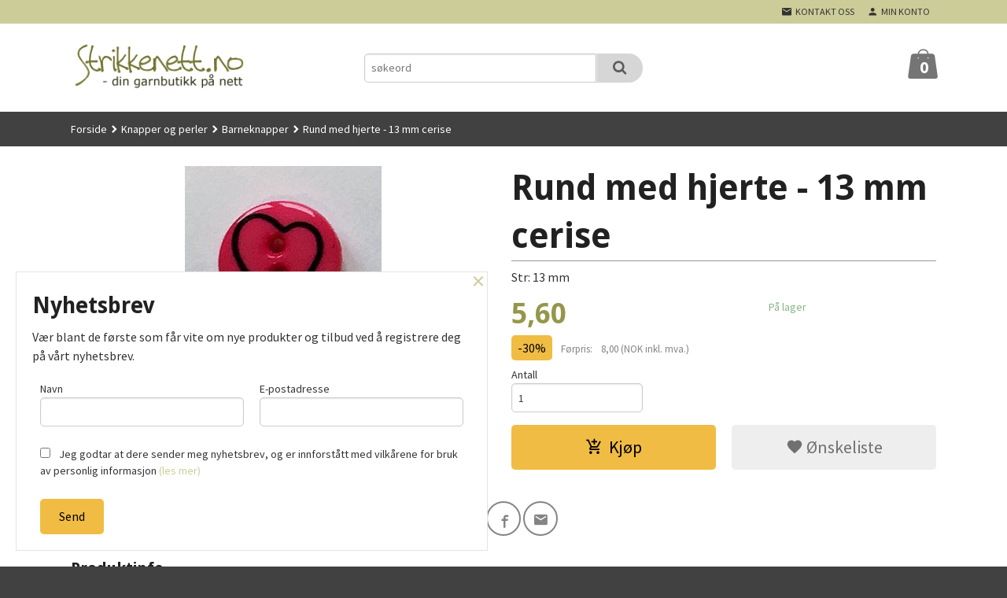

--- FILE ---
content_type: text/html
request_url: https://www.strikkenett.no/produkt/knapper-og-perler/barneknapper/rund-med-hjerte-13-mm-cerise
body_size: 15213
content:
<!DOCTYPE html>

<!--[if IE 7]>    <html class="lt-ie10 lt-ie9 lt-ie8 ie7 no-js" lang="no"> <![endif]-->
<!--[if IE 8]>    <html class="lt-ie10 lt-ie9 ie8 no-js" lang="no"> <![endif]-->
<!--[if IE 9]>    <html class="lt-ie10 ie9 no-js" lang="no"> <![endif]-->
<!--[if (gt IE 9)|!(IE)]><!--> <html class="no-js" lang="no"> <!--<![endif]-->

<head prefix="og: http://ogp.me/ns# fb: http://ogp.me/ns/fb# product: http://ogp.me/ns/product#">
    <meta http-equiv="Content-Type" content="text/html; charset=UTF-8">
    <meta http-equiv="X-UA-Compatible" content="IE=edge">
    
                    <title>Rund med hjerte - 13 mm cerise | Strikkenett.no - din garnbutikk på nett</title>
        

    <meta name="description" content="Str: 13 mm">

    <meta name="keywords" content="">

<meta name="csrf-token" content="9U4OpR4HOq2zLHJVUnPfnI2DwoUUHOKWXdGb070G">    <link rel="shortcut icon" href="/favicon.ico">
    <meta property="og:title" content="Rund med hjerte - 13 mm cerise">
<meta property="og:type" content="product">

<meta property="og:image" content="https://www.strikkenett.no/assets/img/630/630/bilder_nettbutikk/a39cfe86dd8dc1604460643237d97452-image.jpeg">

    <meta property="og:image:width" content="250">
    <meta property="og:image:height" content="233">

<meta property="og:description" content="Str: 13 mm">

    <meta property="product:original_price:amount" content="8.00"> 
    <meta property="product:original_price:currency" content="NOK"> 

<meta property="product:price:amount" content="5.60"> 
<meta property="product:price:currency" content="NOK">

    <meta property="product:category" content="Barneknapper">
    <meta property="product-category-link" content="https://www.strikkenett.no/butikk/knapper-og-perler/barneknapper">

<meta property="product:availability" content="instock">



<meta property="og:url" content="https://www.strikkenett.no/produkt/knapper-og-perler/barneknapper/rund-med-hjerte-13-mm-cerise">
<meta property="og:site_name" content="Strikkenett.no - din garnbutikk på nett">
<meta property="og:locale" content="nb_NO"><!-- Pioneer scripts & style -->
<meta name="viewport" content="width=device-width, initial-scale=1.0, minimum-scale=1">
<!-- Android Lollipop theme support: http://updates.html5rocks.com/2014/11/Support-for-theme-color-in-Chrome-39-for-Android -->
<meta name="theme-color" content="#CCCC99">

<link href="/assets/themes/meridian/css/meridian.compiled.css?ver=1594036892" rel="preload" as="style">
<link href="/assets/themes/meridian/css/meridian.compiled.css?ver=1594036892" rel="stylesheet" type="text/css">


<script type="text/javascript" src="/assets/js/modernizr.min-dev.js"></script>
<script>
    window.FEATURES = (function() {
        var list = {"24ai":1,"24chat":1,"24nb":1,"8":1,"api":1,"blog":1,"boxpacker":1,"criteo":1,"discount":1,"dropshipping":1,"email_redesign":1,"facebook_dpa":1,"facebook_product_catalog":1,"fiken":1,"frontendfaq":1,"giftcard":1,"google_analytics_4":1,"google_shopping":1,"klarna_b2b":1,"localization":1,"logistra":1,"logistra_printers":1,"mega_menu":1,"modal_cart":1,"modal_cart_free_shipping_reminder":1,"modal_cart_products":1,"newsletter":1,"om2_multihandling":1,"pickuppoints":1,"pickuppoints_custom":1,"popup_module":1,"printnode":1,"product_image_slider":1,"product_management_2":1,"product_management_2_customize_layout":1,"slider":1,"snapchat":1,"stock_reminders":1,"text":1,"thumb_attribute_connection":1,"tripletex":1,"two":1,"two_search_api":1,"update_price_on_attribute_change":1,"users":1,"vipps_express":1,"webshop":1};

        return {
            get: function(name) { return name in list; }
        };
    })();

    if (window.FEATURES.get('facebook_dpa')) {
                facebook_dpa_id = "1711661610235450";
            }

</script>

   

<script async src="https://client.24nettbutikk.chat/embed.js" data-chat-id=""></script><script>function chat(){(window.lvchtarr=window.lvchtarr||[]).push(arguments)}</script><script>chat('placement', 'bottom-right');</script><!-- Global site tag (gtag.js) - Google Analytics -->
<script type="text/plain" data-category="analytics" async src="https://www.googletagmanager.com/gtag/js?id=G-82S7M9N0KV"></script>
<script type="text/plain" data-category="analytics">
  window.dataLayer = window.dataLayer || [];
  function gtag(){dataLayer.push(arguments);}
  gtag('js', new Date());

      gtag('config', 'G-16R6PMDFDV');
    gtag('config', 'G-82S7M9N0KV', {
      theme: 'meridian',
      activeCheckout: 'checkout'
  });
</script>

<script>
    class Item {
        product = {};

        constructor(product) {
            this.product = product;
        }

        #setItemVariant() {
            this.product.item_variant = Array.from(document.querySelectorAll('div.product__attribute'))
                ?.reduce((previousValue, currentValue, currentIndex, array) => {
                    let selectOptions = Array.from(currentValue.children[1].children[0].children);

                    if (!selectOptions.some(option => option.tagName === 'OPTGROUP')) {
                        let attribute = currentValue.children[0].children[0].innerHTML;
                        let value = selectOptions.find(attributeValue => attributeValue.selected).innerHTML;

                        return previousValue += `${attribute}: ${value}${array.length && currentIndex !== array.length - 1 ? ', ' : ''}`;
                    }
                }, '');
        }

        #attachEventListeners() {
            document.querySelectorAll('select.js-attribute').forEach(selector => selector.addEventListener('change', () => this.#setItemVariant()));

            const buyProductButton = document.querySelector('button.js-product__buy-button');

            if (buyProductButton) {
                buyProductButton.addEventListener('click', () => {
                    gtag('event', 'add_to_cart', {
                        currency: 'NOK',
                        value: this.product.value,
                        items: [{ ...this.product, quantity: parseInt(document.getElementById('buy_count').value) }]
                    });
                });
            }

            const buyBundleButton = document.querySelector('button.js-bundle__buy-button');

            if (buyBundleButton) {
                buyBundleButton.addEventListener('click', () => {
                    gtag('event', 'add_to_cart', {
                        currency: 'NOK',
                        value: this.product.value,
                        items: [this.product]
                    });
                });
            }

            const wishListButton = document.querySelector('.product__wishlist-button:not(.disabled)');

            if (wishListButton) {
                wishListButton.addEventListener('click', () => {
                    gtag('event', 'add_to_wishlist', {
                        currency: 'NOK',
                        value: this.product.value,
                        items: [{ ...this.product, quantity: parseInt(document.getElementById('buy_count').value) }],
                    });
                });
            }
        }

        async initialize() {
            await this.#setItemVariant();
            this.#attachEventListeners();

            gtag('event', 'view_item', {
                currency: 'NOK',
                value: this.product.value,
                items: [this.product]
            });
        }
    }
</script>
<!-- Google Analytics -->
<script type="text/plain" data-category="analytics">

    (function (i, s, o, g, r, a, m) {
        i['GoogleAnalyticsObject'] = r;
        i[r] = i[r] || function () {
            (i[r].q = i[r].q || []).push(arguments)
        }, i[r].l = 1 * new Date();
        a = s.createElement(o),
            m = s.getElementsByTagName(o)[0];
        a.async = 1;
        a.src = g;
        m.parentNode.insertBefore(a, m)
    })(window, document, 'script', '//www.google-analytics.com/analytics.js', 'ga');

        ga('create', 'UA-22210774-1', 'auto');
        
    ga('create', 'UA-24343184-8', 'auto', '24nb');

        ga('24nb.send', 'pageview');

    
        ga('send', 'pageview');

    
    
</script>
<div id="sincos-sc"></div>

<script>
    window.SERVER_DATA={"checkoutUrl":"checkout","cartFullHeight":1,"languageId":"1","currency":"NOK","usesFreeShippingReminder":false,"freeShippingCutoff":"799","useProductUpSell":true,"googleAnalytics4Enabled":true};
</script>
<script src="/js/slider-cart.js?v=b2cf874253b7a8c1bbe7f2dbd336acbb" type="text/javascript"></script>
<!-- Global site tag (gtag.js) - Google Analytics -->
<script async src="https://www.googletagmanager.com/gtag/js?id=UA-22210774-1"></script>
<script>
window.dataLayer = window.dataLayer || [];
function gtag(){dataLayer.push(arguments);}
gtag('js', new Date());
gtag('config', 'UA-22210774-1');
</script>


<!-- Google tag (gtag.js) -->
<script async src="https://www.googletagmanager.com/gtag/js?id=AW-981850917">
</script>
<script>
  window.dataLayer = window.dataLayer || [];
  function gtag(){dataLayer.push(arguments);}
  gtag('js', new Date());

  gtag('config', 'AW-981850917');
</script>


<!-- Global site tag (gtag.js) - Google Ads: 981850917 --> <script async src="https://www.googletagmanager.com/gtag/js?id=AW-981850917"></script> <script> window.dataLayer = window.dataLayer || []; function gtag(){dataLayer.push(arguments);} gtag('js', new Date()); gtag('config', 'AW-981850917'); </script>
<link rel="stylesheet" href="/css/cookie_consent.css">
<script defer src="/js/cookie_consent.js"></script>
<script>
    window.dataLayer = window.dataLayer || [];
    function gtag(){dataLayer.push(arguments);}

    // Set default consent to 'denied' as a placeholder
    // Determine actual values based on your own requirements
    gtag('consent', 'default', {
        'ad_storage': 'denied',
        'ad_user_data': 'denied',
        'ad_personalization': 'denied',
        'analytics_storage': 'denied',
        'url_passthrough': 'denied'
    });

</script>

<script>

    window.addEventListener('load', function(){

        CookieConsent.run({
            cookie: {
                name: 'cookie_consent_cookie',
                domain: window.location.hostname,
                path: '/',
                expiresAfterDays: 30,
                sameSite: 'Lax'
            },
            disablePageInteraction: true,
            guiOptions: {
                consentModal: {
                    layout: 'box inline',
                    position: 'middle center',
                    equalWeightButtons: false,
                }
            },
            categories: {
                necessary: {
                    enabled: true,
                    readonly: true,
                },
                analytics: {},
                targeting: {}
            },
            language: {
                default: 'no',
                translations: {
                    no: {
                        consentModal: {
                            title: 'Vi bruker cookies!',
                            description: '<p>Vi benytter første- og tredjeparts cookies (informasjonskapsler).</p><br><br><p>Cookies bruker til: </p><br><ul style="padding-left:3px;"><li>Nødvendige funksjoner på nettsiden</li><li>Analyse og statistikk</li><li>Markedsføring som kan brukes for personlig tilpasning av annonser</li></ul><br><p>Velg “Godta alle” om du aksepterer vår bruk av cookie. Hvis du ønsker å endre på cookie-innstillingene, velg “La meg velge selv”.</p><br><p>Les mer om vår Cookie policy <a href="/side/cookies">her.</a></p>',
                            acceptAllBtn: 'Godta alle',
                            acceptNecessaryBtn: 'Godta kun nødvendige',
                            showPreferencesBtn: 'La meg velge selv',
                        },
                        preferencesModal: {
                            title: 'Innstillinger',
                            acceptAllBtn: 'Godta alle',
                            acceptNecessaryBtn: 'Godta kun nødvendige',
                            savePreferencesBtn: 'Lagre og godta innstillinger',
                            closeIconLabel: 'Lukk',
                            sections: [
                                {
                                    title: 'Bruk av cookies 📢',
                                    description: 'Vi bruker cookies for å sikre deg en optimal opplevelse i nettbutikken vår. Noen cookies er påkrevd for at nettbutikken skal fungere. Les mer om vår <a href="/side/sikkerhet_og_personvern" class="cc-link">personvernerklæring</a>.'
                                },
                                {
                                    title: 'Helt nødvendige cookies',
                                    description: 'Cookies som er helt nødvendig for at nettbutikken skal fungere. Man får ikke handlet i nettbutikken uten disse.',
                                },
                                {
                                    title: 'Cookies rundt analyse og oppsamling av statistikk',
                                    description: 'Cookie som lagrer anonym statistikk av besøkende i nettbutikken. Disse brukes av nettbutikkeier for å lære seg mer om hvem publikummet sitt er.',
                                    linkedCategory: 'analytics'
                                },
                                {
                                    title: 'Cookies rundt markedsføring og retargeting',
                                    description: 'Cookies som samler informasjon om din bruk av nettsiden slik at markedsføring kan tilpasses deg.',
                                    linkedCategory: 'targeting'
                                },
                                {
                                    title: 'Mer informasjon',
                                    description: 'Ved spørsmål om vår policy rundt cookies og dine valg, ta gjerne kontakt med oss på <a href="mailto:garn@strikkenett.no">garn@strikkenett.no</a>.'
                                }
                            ]
                        }
                    }
                }
            }
        });
    });
</script>

<script type="text/plain" data-category="targeting">
    window.dataLayer = window.dataLayer || [];
    function gtag(){ dataLayer.push(arguments); }
    gtag('consent', 'update', {
        'ad_storage': 'granted',
        'ad_user_data': 'granted',
        'ad_personalization': 'granted'
    });
</script>

<script type="text/plain" data-category="analytics">
    window.dataLayer = window.dataLayer || [];
    function gtag(){ dataLayer.push(arguments); }
    gtag('consent', 'update', {
        'analytics_storage': 'granted',
        'url_passthrough': 'granted'
    });
</script>

            <meta name="google-site-verification" content="UKXA1zLSj0OBfl6zr9eo5duQaJxGTnOt2H2Cm7VlWlk" /></head>

<body class="">

    <a href="#main-content" class="sr-only">Gå til innholdet</a>

<div id="outer-wrap">
    <div id="inner-wrap" class="content-wrapper">
        
                                <header id="top" role="banner" class="header-row">
    <nav id="utils-nav" class="top-bg hide-for-print">
    <div class="row">
        <div class="small-7 medium-5 large-4 columns">

            
        </div>

        <div class="small-5 medium-7 large-8 columns">
            <nav class="user-nav">
    <ul class="right inline-list piped-nav" id="user-nav">

        <li class="hide-for-large-up ">
                            <a href="/search" class="neutral-link js-toggle-visibility search-toggler" data-toggle="#hidden-search-wrapper">
                    <i class="icon icon-search"></i><span class="hide-for-small">Søk</span>
                </a>
                    </li>

        <li>
            <a href="/side/kontakt_oss" class="neutral-link">
                <i class="icon icon-mail"></i><span class="hide-for-small">Kontakt oss</span>
            </a>
        </li>

        <li>
            <a href="/konto" class="neutral-link">
                <i class="icon icon-person"></i><span class="hide-for-small">Min konto</span>
            </a>
        </li>

    </ul>
</nav>        </div>
    </div>
    <div class="row hide" id="hidden-search-wrapper">
        <div class="columns small-12 medium-6 right">
            <form action="https://www.strikkenett.no/search" accept-charset="UTF-8" method="get" class="js-product-search-form" autocomplete="off">    <div class="row collapse postfix-radius">
        <div class="small-10 columns product-search">
            
<input type="text" name="q" value="" id="search-box__input" tabindex="0" maxlength="80" class="inputfelt_sokproduktmarg" placeholder="søkeord"  />
    <input type="submit" class="search-box__submit button small primary-color-bg hidden"  value="Søk"/>


    <div class="js-product-search-results product-search-results is-hidden">
        <p class="js-product-search__no-hits product-search__no-hits is-hidden">Ingen treff</p>
        <div class="js-product-search__container product-search__container is-hidden"></div>
        <p class="js-product-search__extra-hits product-search__extra-hits is-hidden">
            <a href="#" class="themed-nav">&hellip;vis flere treff (<span class="js-product-search__num-extra-hits"></span>)</a>
        </p>
    </div>
        </div>
        <div class="small-2 columns">
            <button type="submit" tabindex="0" class="button postfix js-product-search-submit primary-color-bg"><span class="icon-search icon-large"></span></button>
        </div>
    </div>
</form>        </div>
    </div>
</nav>    <div id="logo-row" class="header-bg">
    <div class="row">
        <div class="small-6 medium-4 columns">
            <div id="logo" class="logo-wrapper">
    <a href="https://www.strikkenett.no/" class="neutral-link">

        
            <span class="vertical-pos-helper"></span><img src="/bilder_diverse/1330421002.png" alt="Din DROPS forhandler på nett" class="logo-img">

        
    </a>
</div>
        </div>
        <div class="small-6 medium-8 columns hide-for-print">
            <div class="row header-functions">
                
                <div id="extra-nav-large" class="large-6 columns show-for-large-up">

                        <ul class="inline-list piped-nav no-separator left" id="contact-nav">
                    <li>&nbsp;</li>
            </ul>                    
                    <form action="https://www.strikkenett.no/search" accept-charset="UTF-8" method="get" class="js-product-search-form" autocomplete="off">    <div class="row collapse postfix-radius">
        <div class="small-10 columns product-search">
            
<input type="text" name="q" value="" id="search-box__input" tabindex="0" maxlength="80" class="inputfelt_sokproduktmarg" placeholder="søkeord"  />
    <input type="submit" class="search-box__submit button small primary-color-bg hidden"  value="Søk"/>


    <div class="js-product-search-results product-search-results is-hidden">
        <p class="js-product-search__no-hits product-search__no-hits is-hidden">Ingen treff</p>
        <div class="js-product-search__container product-search__container is-hidden"></div>
        <p class="js-product-search__extra-hits product-search__extra-hits is-hidden">
            <a href="#" class="themed-nav">&hellip;vis flere treff (<span class="js-product-search__num-extra-hits"></span>)</a>
        </p>
    </div>
        </div>
        <div class="small-2 columns">
            <button type="submit" tabindex="0" class="button postfix js-product-search-submit primary-color-bg"><span class="icon-search icon-large"></span></button>
        </div>
    </div>
</form>                </div>

                <div class="small-12 large-6 columns">
                    <div class="menu-button hide-for-large-up right">
                    	<a id="nav-open-btn" href="#nav"><i class="icon-menu icon-large"></i></a>
                    </div>
                    <div class="cart-and-checkout right ">
    <a href="https://www.strikkenett.no/kasse" class="neutral-link cart-button cart-button--empty">
        <span class="cart-button__sum">0,00</span>
        <span class="cart-button__currency">NOK</span>
        <i class="icon-shopping-bag cart-button__icon icon-xxlarge"></i><span class="cart-button__text">Handlevogn</span>
        <span class="cart-button__quantity">0</span>
    </a>

    <a href="https://www.strikkenett.no/kasse" class="button show-for-medium-up checkout-button call-to-action-color-bg">Kasse <i class="icon-chevron-right cart-icon icon-large"></i></a>
</div>                </div>

            </div>
        </div>
    </div>
</div></header>

<nav id="nav" class="navigation-bg main-nav nav-offcanvas js-arrow-key-nav hide-for-print" role="navigation">
    <div class="block row">
        <div class="columns"> 
            <h2 class="block-title nav-offcanvas__title">Produkter</h2>
            
            <ul id="main-menu" class="sm main-nav__list level-0" data-mer="Mer">
<li class="main-nav__item level-0"><a class="main-nav__frontpage-link" href="http://strikkenett.no">Forside</a></li><li class="main-nav__item level-0"><a href="/butikk/tilbud" >Tilbud</a></li><li class="main-nav__item parent level-0"><a href="/butikk/garn" >Garn</a><ul class="main-nav__submenu level-1" data-mer="Mer">
<li class="main-nav__item level-1"><a href="/butikk/garn/drops" >DROPS</a></li><li class="main-nav__item level-1"><a href="/butikk/garn/baestmor" >Bæstmor</a></li><li class="main-nav__item level-1"><a href="/butikk/garn/du-store-alpakka" >Du Store Alpakka</a></li><li class="main-nav__item level-1"><a href="/butikk/garn/dale-garn" >Dale Garn</a></li><li class="main-nav__item level-1"><a href="/butikk/garn/gjestal-garn" >Gjestal Garn</a></li><li class="main-nav__item level-1"><a href="/butikk/garn/diverse" >Diverse</a></li></ul>
</li><li class="main-nav__item parent level-0"><a href="/butikk/garnpakker" >Strikkepakker</a><ul class="main-nav__submenu level-1" data-mer="Mer">
<li class="main-nav__item level-1"><a href="/butikk/garnpakker/barn" >Baby / Barn</a></li><li class="main-nav__item level-1"><a href="/butikk/garnpakker/babytepper" >Babytepper</a></li><li class="main-nav__item level-1"><a href="/butikk/garnpakker/gensere-topper" >Gensere / Topper</a></li><li class="main-nav__item level-1"><a href="/butikk/garnpakker/jakker-cardigans" >Jakker / Cardigans</a></li><li class="main-nav__item level-1"><a href="/butikk/garnpakker/vesker" >Vesker</a></li><li class="main-nav__item level-1"><a href="/butikk/garnpakker/vester" >Vester</a></li><li class="main-nav__item level-1"><a href="/butikk/garnpakker/tilbehor-1" >Tilbehør</a></li><li class="main-nav__item level-1"><a href="/butikk/garnpakker/hundegensere" >Hundegensere</a></li><li class="main-nav__item level-1"><a href="/butikk/garnpakker/jul" >Jul</a></li><li class="main-nav__item level-1"><a href="/butikk/garnpakker/hanami" >Hanami</a></li></ul>
</li><li class="main-nav__item parent level-0"><a href="/butikk/strikkepinner-og-heklenaler" >Strikkepinner og heklenåler</a><ul class="main-nav__submenu level-1" data-mer="Mer">
<li class="main-nav__item parent level-1"><a href="/butikk/strikkepinner-og-heklenaler/drops-basic" >DROPS Basic</a><ul class="main-nav__submenu level-2" data-mer="Mer">
<li class="main-nav__item level-2"><a href="/butikk/strikkepinner-og-heklenaler/drops-basic/rundpinner" >Rundpinner</a></li><li class="main-nav__item level-2"><a href="/butikk/strikkepinner-og-heklenaler/drops-basic/settpinner" >Settpinner</a></li><li class="main-nav__item level-2"><a href="/butikk/strikkepinner-og-heklenaler/drops-basic/parpinner" >Parpinner</a></li></ul>
</li><li class="main-nav__item level-1"><a href="/butikk/strikkepinner-og-heklenaler/drops-pro-classic" >DROPS Pro Classic</a></li><li class="main-nav__item level-1"><a href="/butikk/strikkepinner-og-heklenaler/drops-pro-romance" >DROPS Pro Romance</a></li><li class="main-nav__item level-1"><a href="/butikk/strikkepinner-og-heklenaler/drops-pinnesett" >DROPS pinnesett</a></li><li class="main-nav__item level-1"><a href="/butikk/strikkepinner-og-heklenaler/drops-strikketilbehor" >DROPS strikketilbehør</a></li><li class="main-nav__item level-1"><a href="/butikk/strikkepinner-og-heklenaler/mindful" >Mindful</a></li><li class="main-nav__item level-1"><a href="/butikk/strikkepinner-og-heklenaler/bamboo" >Bamboo</a></li><li class="main-nav__item level-1"><a href="/butikk/strikkepinner-og-heklenaler/cubics-firkantpinner" >Cubics - firkantpinner</a></li><li class="main-nav__item level-1"><a href="/butikk/strikkepinner-og-heklenaler/hverdags" >Hverdags</a></li><li class="main-nav__item parent level-1"><a href="/butikk/strikkepinner-og-heklenaler/karbonz" >Karbonz</a><ul class="main-nav__submenu level-2" data-mer="Mer">
<li class="main-nav__item level-2"><a href="/butikk/strikkepinner-og-heklenaler/karbonz/utskiftbare-spesial" >Utskiftbare spesial</a></li></ul>
</li><li class="main-nav__item parent level-1"><a href="/butikk/strikkepinner-og-heklenaler/nova-metal" >Nova Metal</a><ul class="main-nav__submenu level-2" data-mer="Mer">
<li class="main-nav__item level-2"><a href="/butikk/strikkepinner-og-heklenaler/nova-metal/utskiftbare-spesial-2" >Utskiftbare spesial</a></li></ul>
</li><li class="main-nav__item level-1"><a href="/butikk/strikkepinner-og-heklenaler/royale" >Royale</a></li><li class="main-nav__item parent level-1"><a href="/butikk/strikkepinner-og-heklenaler/symfonie-wood" >Symfonie Wood</a><ul class="main-nav__submenu level-2" data-mer="Mer">
<li class="main-nav__item level-2"><a href="/butikk/strikkepinner-og-heklenaler/symfonie-wood/utskiftbare-spesial" >Utskiftbare spesial</a></li></ul>
</li><li class="main-nav__item level-1"><a href="/butikk/strikkepinner-og-heklenaler/zing" >Zing</a></li><li class="main-nav__item parent level-1"><a href="/butikk/strikkepinner-og-heklenaler/heklenaler" >Heklenåler</a><ul class="main-nav__submenu level-2" data-mer="Mer">
<li class="main-nav__item level-2"><a href="/butikk/strikkepinner-og-heklenaler/heklenaler/drops-basic-heklenaler" >DROPS Basic heklenåler</a></li><li class="main-nav__item level-2"><a href="/butikk/strikkepinner-og-heklenaler/heklenaler/drops-pro-circus-1" >DROPS Pro Circus</a></li><li class="main-nav__item level-2"><a href="/butikk/strikkepinner-og-heklenaler/heklenaler/heklenaler-med-mykt-skaft" >Heklenåler med mykt skaft</a></li><li class="main-nav__item level-2"><a href="/butikk/strikkepinner-og-heklenaler/heklenaler/prym-ergonomics-1" >Prym.ergonomics</a></li><li class="main-nav__item level-2"><a href="/butikk/strikkepinner-og-heklenaler/heklenaler/bambus" >Bambus</a></li><li class="main-nav__item level-2"><a href="/butikk/strikkepinner-og-heklenaler/heklenaler/zing-1" >Zing</a></li><li class="main-nav__item level-2"><a href="/butikk/strikkepinner-og-heklenaler/heklenaler/symfonie-wood-1" >Symfonie Wood</a></li></ul>
</li><li class="main-nav__item level-1"><a href="/butikk/strikkepinner-og-heklenaler/hakkenaler" >Hakkenåler</a></li><li class="main-nav__item level-1"><a href="/butikk/strikkepinner-og-heklenaler/gavesett" >Gavesett</a></li><li class="main-nav__item level-1"><a href="/butikk/strikkepinner-og-heklenaler/pinnetilbehor" >Pinnetilbehør</a></li><li class="main-nav__item level-1"><a href="/butikk/strikkepinner-og-heklenaler/tykke-pinner-i-bjork" >Tykke pinner i bjørk</a></li><li class="main-nav__item level-1"><a href="/butikk/strikkepinner-og-heklenaler/prym-ergonomics" >Prym.ergonomics</a></li><li class="main-nav__item level-1"><a href="/butikk/strikkepinner-og-heklenaler/symfonie-natural" >Symfonie Natural</a></li><li class="main-nav__item level-1"><a href="/butikk/strikkepinner-og-heklenaler/addicrasytrio" >Addi CraSy Trio</a></li><li class="main-nav__item level-1"><a href="/butikk/strikkepinner-og-heklenaler/smart-stix" >Smart Stix</a></li><li class="main-nav__item level-1"><a href="/butikk/strikkepinner-og-heklenaler/vaiere" >Vaiere</a></li></ul>
</li><li class="main-nav__item parent level-0"><a href="/butikk/tilbehor" >Tilbehør</a><ul class="main-nav__submenu level-1" data-mer="Mer">
<li class="main-nav__item level-1"><a href="/butikk/tilbehor/glidelas-til-strikketoy" >Glidelås til strikketøy</a></li><li class="main-nav__item level-1"><a href="/butikk/tilbehor/innpakning" >Innpakning</a></li><li class="main-nav__item level-1"><a href="/butikk/tilbehor/maskemarkorer" >Maskemarkører</a></li><li class="main-nav__item parent level-1"><a href="/butikk/tilbehor/merkelapper" >Merkelapper</a><ul class="main-nav__submenu level-2" data-mer="Mer">
<li class="main-nav__item level-2"><a href="/butikk/tilbehor/merkelapper/skinnlapper" >Skinnlapper</a></li><li class="main-nav__item level-2"><a href="/butikk/tilbehor/merkelapper/merkelapper-i-tekstil" >Merkelapper i tekstil/symerker</a></li><li class="main-nav__item level-2"><a href="/butikk/tilbehor/merkelapper/merkelapper-i-imitert-skinn" >Merkelapper i imitert skinn</a></li><li class="main-nav__item level-2"><a href="/butikk/tilbehor/merkelapper/merkelapper-med-refleks" >Merkelapper med refleks</a></li><li class="main-nav__item level-2"><a href="/butikk/tilbehor/merkelapper/merkelapper-i-papp" >Merkelapper i papp</a></li><li class="main-nav__item level-2"><a href="/butikk/tilbehor/merkelapper/merker-i-metall" >Merker i metall</a></li></ul>
</li><li class="main-nav__item parent level-1"><a href="/butikk/tilbehor/maleband" >Målebånd</a><ul class="main-nav__submenu level-2" data-mer="Mer">
<li class="main-nav__item level-2"><a href="/butikk/tilbehor/maleband/wrist-ruler" >Wrist Ruler</a></li></ul>
</li><li class="main-nav__item level-1"><a href="/butikk/tilbehor/naler" >Nåler</a></li><li class="main-nav__item level-1"><a href="/butikk/tilbehor/radtellere" >Radtellere</a></li><li class="main-nav__item level-1"><a href="/butikk/tilbehor/pinnemal" >Pinnemål</a></li><li class="main-nav__item level-1"><a href="/butikk/tilbehor/oppskriftsholdere" >Oppskriftsholdere</a></li><li class="main-nav__item level-1"><a href="/butikk/tilbehor/kopper" >Kopper</a></li><li class="main-nav__item level-1"><a href="/butikk/tilbehor/kort" >Kort</a></li><li class="main-nav__item level-1"><a href="/butikk/tilbehor/servietter" >Servietter</a></li><li class="main-nav__item level-1"><a href="/butikk/tilbehor/bilder" >Bilder</a></li><li class="main-nav__item level-1"><a href="/butikk/tilbehor/sakser" >Sakser</a></li><li class="main-nav__item level-1"><a href="/butikk/tilbehor/sytilbehor" >Sytilbehør</a></li><li class="main-nav__item level-1"><a href="/butikk/tilbehor/prym-love" >Prym Love</a></li><li class="main-nav__item level-1"><a href="/butikk/tilbehor/strikketilbehor" >Strikketilbehør</a></li><li class="main-nav__item level-1"><a href="/butikk/tilbehor/stoff-1" >Stoff</a></li><li class="main-nav__item level-1"><a href="/butikk/tilbehor/band-1" >Bånd</a></li><li class="main-nav__item level-1"><a href="/butikk/tilbehor/reflekser-1" >Reflekser</a></li><li class="main-nav__item level-1"><a href="/butikk/tilbehor/boker" >Bøker</a></li><li class="main-nav__item level-1"><a href="/butikk/tilbehor/for-barn-1" >For barn</a></li></ul>
</li><li class="main-nav__item selected parent level-0"><a href="/butikk/knapper-og-perler" >Knapper og perler</a><ul class="main-nav__submenu active level-1" data-mer="Mer">
<li class="main-nav__item selected_sibl level-1"><a href="/butikk/knapper-og-perler/drops-knapper" >DROPS knapper</a></li><li class="main-nav__item selected_sibl level-1"><a href="/butikk/knapper-og-perler/treknapper" >Treknapper</a></li><li class="main-nav__item selected_sibl level-1"><a href="/butikk/knapper-og-perler/perlemorknapper" >Perlemorknapper</a></li><li class="main-nav__item current selected_sibl level-1"><a href="/butikk/knapper-og-perler/barneknapper" >Barneknapper</a></li><li class="main-nav__item selected_sibl level-1"><a href="/butikk/knapper-og-perler/metallknapper" >Metallknapper</a></li><li class="main-nav__item selected_sibl level-1"><a href="/butikk/knapper-og-perler/plast-acrylknapper" >Plast-/Acrylknapper</a></li><li class="main-nav__item selected_sibl level-1"><a href="/butikk/knapper-og-perler/stofftrukne-knapper" >Stofftrukne knapper</a></li><li class="main-nav__item selected_sibl level-1"><a href="/butikk/knapper-og-perler/knapper-i-hornbein" >Knapper i horn/bein</a></li><li class="main-nav__item selected_sibl level-1"><a href="/butikk/knapper-og-perler/trykknapper" >Trykknapper</a></li><li class="main-nav__item selected_sibl level-1"><a href="/butikk/knapper-og-perler/perler" >Perler</a></li><li class="main-nav__item selected_sibl level-1"><a href="/butikk/knapper-og-perler/hekter-og-ringer" >Hekter og ringer</a></li><li class="main-nav__item selected_sibl level-1"><a href="/butikk/knapper-og-perler/sjalspenner" >Sjalspenner</a></li></ul>
</li><li class="main-nav__item parent level-0"><a href="/butikk/oppskrifter" >Gratisoppskrifter</a><ul class="main-nav__submenu level-1" data-mer="Mer">
<li class="main-nav__item level-1"><a href="/butikk/oppskrifter/drops" >DROPS</a></li><li class="main-nav__item level-1"><a href="/butikk/oppskrifter/du-store-alpakka" >Du Store Alpakka</a></li><li class="main-nav__item level-1"><a href="/butikk/oppskrifter/dale-garn-1" >Dale Garn</a></li></ul>
</li><li class="main-nav__item parent level-0"><a href="/butikk/sytrad" >Sytråd</a><ul class="main-nav__submenu level-1" data-mer="Mer">
<li class="main-nav__item level-1"><a href="/butikk/sytrad/symaskinbroderi" >Symaskinbroderi</a></li></ul>
</li><li class="main-nav__item parent level-0"><a href="/butikk/vesker-oppbevaring" >Vesker & oppbevaring</a><ul class="main-nav__submenu level-1" data-mer="Mer">
<li class="main-nav__item level-1"><a href="/butikk/vesker-oppbevaring/strikkepinneoppbevaring" >Strikkepinneoppbevaring</a></li><li class="main-nav__item level-1"><a href="/butikk/vesker-oppbevaring/nett-til-strikketoyet" >Nett til strikketøyet</a></li><li class="main-nav__item level-1"><a href="/butikk/vesker-oppbevaring/smaoppbevaring" >Småoppbevaring</a></li><li class="main-nav__item level-1"><a href="/butikk/vesker-oppbevaring/bokser" >Bokser</a></li></ul>
</li><li class="main-nav__item level-0"><a href="/butikk/dusker" >Dusker</a></li><li class="main-nav__item level-0"><a href="/butikk/nyheter" >Nyheter</a></li></ul>
        </div>
    </div>

            <a class="main-nav__close-btn exit-off-canvas" id="nav-close-btn" href="#top"><i class="icon-chevron-left icon-large"></i> Lukk</a>
    </nav>                    <div class="breadcrumbs-bg">
        <div class="row">
            <div class="columns">
                <ul class="breadcrumbs" itemscope itemtype="http://schema.org/BreadcrumbList"><li class="breadcrumbs__item breadcrumbs__home"><a href="https://www.strikkenett.no/">Forside</a></li><li class="breadcrumbs__item" itemprop="itemListElement" itemscope itemtype="http://schema.org/ListItem"><a itemtype="http://schema.org/Thing" itemprop="item" href="https://www.strikkenett.no/butikk/knapper-og-perler"><span itemprop="name">Knapper og perler</span></a> <meta itemprop="position" content="1" /></li><li class="breadcrumbs__item" itemprop="itemListElement" itemscope itemtype="http://schema.org/ListItem"><a itemtype="http://schema.org/Thing" itemprop="item" href="https://www.strikkenett.no/butikk/knapper-og-perler/barneknapper"><span itemprop="name">Barneknapper</span></a> <meta itemprop="position" content="2" /></li><li class="breadcrumbs__item current" itemprop="itemListElement" itemscope itemtype="http://schema.org/ListItem"><span><span itemprop="name">Rund med hjerte - 13 mm cerise</span></span><meta itemtype="http://schema.org/Thing" content="https://www.strikkenett.no/produkt/knapper-og-perler/barneknapper/rund-med-hjerte-13-mm-cerise" itemprop="item"><meta itemprop="position" content="3" /></li><meta itemprop="numberOfItems" content="3"><meta itemprop="itemListOrder" content="Ascending"></ul>
            </div>
        </div>
    </div>

<div id="main" class="content-bg main-content">
    <div class="row">
        <div class="columns">
            <div id="main-content" itemscope itemtype="http://schema.org/Product" tabindex="-1">
                
<article class="product product--on-sale">

    <div class="row">

        <div class="columns small-12 show-for-medium-down">
            <h1 itemprop="name" class="product__title">Rund med hjerte - 13 mm cerise</h1>
        </div>

        <form action="https://www.strikkenett.no/handlevogn/leggtil" method="post" accept-charset="utf-8" class="product__form"><input type="hidden" name="_token" value="9U4OpR4HOq2zLHJVUnPfnI2DwoUUHOKWXdGb070G">        
<input type="hidden" name="id" value="1621" />
        
<input type="hidden" name="path" value="produkt/knapper-og-perler/barneknapper/rund-med-hjerte-13-mm-cerise" />

            <div class="product__images  small-12 medium-6 large-6 small-centered medium-uncentered columns">
                <div class="product__main-images">
    <ul class="js-fancybox-gallery ">
                    <li>
                <a class="fancybox product__main-images__link readon-icon__wrapper bx-slide"
                data-fancybox-group="prod_gallery"
                href="/assets/img/1024/1024/bilder_nettbutikk/a39cfe86dd8dc1604460643237d97452-image.jpeg"
                target="_blank"
                title=""
                tabindex="0">
                    <img src="/assets/img/640/640/bilder_nettbutikk/a39cfe86dd8dc1604460643237d97452-image.jpeg" alt="" title="">
                    <div class="readon-icon__container">
                        <span class="vertical-pos-helper"></span><i class="icon-search readon-icon"></i>
                    </div>
                </a>
            </li>
            </ul>
</div>            </div>

            <div class="product__info small-12 medium-6 large-6 small-centered medium-uncentered columns">

                <h1 itemprop="name" class="product__title show-for-large-up">Rund med hjerte - 13 mm cerise</h1>

                                
                <p class="product__ingress" itemprop="description">Str: 13 mm</p>

                <meta itemprop="brand" content="">
                                    <meta itemprop="image" content="https://www.strikkenett.no/assets/img/630/630/bilder_nettbutikk/a39cfe86dd8dc1604460643237d97452-image.jpeg">
                                <meta itemprop="sku" content="211629">
                <meta itemprop="gtin14" content="">
                
                <div class="row">
                    <div class="small-12 large-7 columns">
                        <div class="offers" itemprop="offers" itemscope itemtype="http://schema.org/Offer">

    
        <span class="price call-to-action-color-big"><span id="product-1621-price" class="sr-only visuallyhidden">Tilbud</span><span class="price__display" aria-labelledby="product-1621-price">5,60</span></span>

        <span class="price--original">
                                                <span id="product-1621-discount" class="sr-only visuallyhidden">Rabatt</span>
<span class="discount" aria-labelledby="product-1621-discount"><span>-30%</span></span>                                <span class="price__saleprice-text">Førpris:</span>
                <span class="old_price">8,00 (<span class="currency">NOK</span> inkl. mva.)</span>
                    </span>

        <meta itemprop="price" content="5.6">
<meta itemprop="priceCurrency" content="NOK">
    
<span itemprop="priceSpecification" itemscope itemtype="http://www.schema.org/PriceSpecification">
    <meta itemprop="price" content="5.6">
    <meta itemprop="priceCurrency" content="NOK">
    <meta itemprop="valueAddedTaxIncluded" content="true">
</span>

<!--<meta itemprop="priceValidUntil" content="">-->
<meta itemprop="url" content="https://www.strikkenett.no/produkt/knapper-og-perler/barneknapper/rund-med-hjerte-13-mm-cerise">
            <link itemprop="availability" href="http://schema.org/InStock">

<meta id="stock-status-1621" data-stock="11" data-session-stock="11" content="11">
    
</div>                    </div>
                    <div class="small-12 large-5 columns">
                        <div class="product__stockstatus">
            <span class="product__stockstatus__number">
            På lager        </span><br>
    
    </div>                    </div>
                </div>
                
                
                <div class="product__attributes">
                        
<input type="hidden" name="attributt[][0]" value="" />
                        <div class="product__quantity">
        <label for="buy_count" class="product__quantity__label">Antall</label>
        <input type="number" pattern="[0-9]*" inputmode="numeric" min="1" class="product__quantity__input" data-product-id="1621" name="antall" value="1" id="buy_count" placeholder="1">
    </div>
                </div>

                    <input name="ekstra_velg" type="hidden" value='0'>
    <input name="ekstra_tekst" type="hidden" value=''>

                
                <div class="row">
                    <div class="columns small-6">
	        <button type="submit" name="button" class="button large expand product__buy-button js-product__buy-button" data-product-id="1621">
            <i class="icon-add-shopping-cart"></i>Kjøp        </button>
	</div>

                                            <div class="columns small-6 left hide-for-print">
    <a href="#" class="button large expand secondary product__wishlist-button disabled" data-success="Produktet ble lagt i ønskelisten" data-disabled-msg="Du må registrere deg eller logge inn for å bruke ønskelisten">
        <i class="icon-favorite"></i> Ønskeliste    </a>
</div>                                        </form>                                    </div>

                            </div>


        <div class="product__about small-12 large-6 small-centered medium-uncentered columns">
            

    <div class="social-buttons__headline-wrapper block__box__headline-wrapper">
        <h3 class="social-buttons__headline block__box__headline">Del dette</h3>
    </div>

    <ul class="social-buttons-list social-buttons-list--product">

                    <li class="social-button social-button--twitter">
                    <a href="https://twitter.com/intent/tweet?url=https%3A%2F%2Fwww.strikkenett.no%2Fprodukt%2Fknapper-og-perler%2Fbarneknapper%2Frund-med-hjerte-13-mm-cerise&amp;text=Rund+med+hjerte+-+13+mm+cerise+%7C+Strikkenett.no+-+din+garnbutikk+p%C3%A5+nett" title="Del på Twitter" class="social-button__link" target="_blank">
                        <i class="icon-twitter"></i>
                    </a>
                </li>        
                    <li class="social-button social-button--facebook">
                    <a href="https://www.facebook.com/sharer/sharer.php?u=https%3A%2F%2Fwww.strikkenett.no%2Fprodukt%2Fknapper-og-perler%2Fbarneknapper%2Frund-med-hjerte-13-mm-cerise" title="Del på Facebook" class="social-button__link" target="_blank">
                        <i class="icon-facebook"></i>
                    </a>
                </li>        
        
        
                    <li class="social-button social-button--mail">
                    <a href="mailto:?subject=Rund med hjerte - 13 mm cerise&amp;body=Rund med hjerte - 13 mm cerise%0A%0AStr: 13 mm%0A%0ALes mer: https://www.strikkenett.no/produkt/knapper-og-perler/barneknapper/rund-med-hjerte-13-mm-cerise" title="Del på E-post" class="social-button__link" >
                        <i class="icon-mail"></i>
                    </a>
                </li>        
    </ul>

<div id="product-tabs" class="js-tabs">       
    
                        <h4>Produktinfo</h4>
            <div><p>Størrelse: 13 mm</p>                        </div>
            
</div>        </div>

    </div>

    <meta itemprop="url" content="https://www.strikkenett.no/produkt/knapper-og-perler/barneknapper/rund-med-hjerte-13-mm-cerise">

</article>

            </div>
        </div>
    </div>
</div>            
            <div id="footer" class="footer-bg">
    
    <div class="row hide-for-print">
        <div class="columns small-12 medium-6 large-3 footer-block">
            <div class="block" id="block-footer1">
            <div class="block__box bordered bordered--bottom bordered--hard ">
    <h3 class="block__box__headline js-toggle-visibility" data-toggle="#js-box-11-contents">Om butikken</h3>
    <div class="block__box__content" id="js-box-11-contents">
        <ul>
                            <li class=" ">
            <a href="/" class=" neutral-link">Forside</a>
        </li>
                            <li class=" ">
            <a href="/kunde" class=" neutral-link">Bli kunde</a>
        </li>
                            <li class=" ">
            <a href="/sider/om-strikkenettno" class=" neutral-link">Om Strikkenett.no</a>
        </li>
                            <li class=" ">
            <a href="/gavekort" class=" neutral-link">Gavekort</a>
        </li>
                            <li class=" login_btn">
            <a href="/kunde/logginn" class="login_btn neutral-link">Logg inn</a>
        </li>
                            <li class=" login_btn is-hidden">
            <a href="/kunde/loggut" class="login_btn is-hidden neutral-link">Logg ut</a>
        </li>
                            <li class=" ">
            <a href="/side/kontakt_oss" class=" neutral-link">Kontakt oss</a>
        </li>
    </ul>    </div>
</div>            <div class="block__box bordered bordered--bottom bordered--hard block__box--banners">
    <h3 class="block__box__headline js-toggle-visibility" data-toggle="#js-box-24-contents">Klarna dark</h3>
    <div class="block__box__content" id="js-box-24-contents">
        <div class="klarna_brand_assets">
    <img src="https://cdn.klarna.com/1.0/shared/image/generic/badge/nb_no/checkout/short-blue.png?width=312">
</div>
    </div>
</div>    </div>        </div>
        <div class="columns small-12 medium-6 large-3 footer-block">
            <div class="block" id="block-footer2">
            <div class="block__box bordered bordered--bottom bordered--hard ">
    <h3 class="block__box__headline js-toggle-visibility" data-toggle="#js-box-4-contents">Bestselgere</h3>
    <div class="block__box__content" id="js-box-4-contents">
        <ul id="bestseller__list">
            
        <li class="bestseller__list__item">
            <a class="bestseller bestseller--on-sale neutral-link" href="https://www.strikkenett.no/produkt/garn/drops/drops-karisma">
                <div class="row collapse">

                    <div class="columns small-4 bestseller__image">
                                                    <img loading="lazy" class="bordered--hard " src="/assets/img/75/75/bilder_nettbutikk/af4ebf39d252e2ada7ac69a497a29469-image.jpeg" alt="DROPS Karisma">
                                            </div>

                    <div class="columns small-8">
                        <h3 class="bestseller__title">DROPS Karisma</h3>

                                                    <span class="price currency bestseller__currency">NOK</span>
                            <span class="price bestseller__price">25,00</span>

                                                            <span class="price--original bestseller__price bestseller__price--original subtle">30,00</span>
                            
                                            </div>

                </div>
            </a>
        </li>
            
        <li class="bestseller__list__item">
            <a class="bestseller bestseller--on-sale neutral-link" href="https://www.strikkenett.no/produkt/garn/drops/drops-merino-extra-fine">
                <div class="row collapse">

                    <div class="columns small-4 bestseller__image">
                                                    <img loading="lazy" class="bordered--hard " src="/assets/img/75/75/bilder_nettbutikk/63edc9fbdcbffb1a695a4b20c6684863-image.jpeg" alt="DROPS Merino Extra Fine">
                                            </div>

                    <div class="columns small-8">
                        <h3 class="bestseller__title">DROPS Merino Extra Fine</h3>

                                                    <span class="price currency bestseller__currency">NOK</span>
                            <span class="price bestseller__price">36,00</span>

                                                            <span class="price--original bestseller__price bestseller__price--original subtle">45,00</span>
                            
                                            </div>

                </div>
            </a>
        </li>
            
        <li class="bestseller__list__item">
            <a class="bestseller  neutral-link" href="https://www.strikkenett.no/produkt/garn/drops/drops-alpaca">
                <div class="row collapse">

                    <div class="columns small-4 bestseller__image">
                                                    <img loading="lazy" class="bordered--hard " src="/assets/img/75/75/bilder_nettbutikk/f269a593aac10cb6f19d7ae4f11db606-image.jpeg" alt="DROPS Alpaca">
                                            </div>

                    <div class="columns small-8">
                        <h3 class="bestseller__title">DROPS Alpaca</h3>

                                                    <span class="price currency bestseller__currency">NOK</span>
                            <span class="price bestseller__price">49,00</span>

                            
                                            </div>

                </div>
            </a>
        </li>
            
        <li class="bestseller__list__item">
            <a class="bestseller  neutral-link" href="https://www.strikkenett.no/produkt/garn/drops/drops-nepal">
                <div class="row collapse">

                    <div class="columns small-4 bestseller__image">
                                                    <img loading="lazy" class="bordered--hard " src="/assets/img/75/75/bilder_nettbutikk/586b62ea2a4848182d5f3835408ecd14-image.jpeg" alt="DROPS Nepal">
                                            </div>

                    <div class="columns small-8">
                        <h3 class="bestseller__title">DROPS Nepal</h3>

                                                    <span class="price currency bestseller__currency">NOK</span>
                            <span class="price bestseller__price">35,00</span>

                            
                                            </div>

                </div>
            </a>
        </li>
            
        <li class="bestseller__list__item">
            <a class="bestseller bestseller--on-sale neutral-link" href="https://www.strikkenett.no/produkt/garn/drops/drops-baby-merino">
                <div class="row collapse">

                    <div class="columns small-4 bestseller__image">
                                                    <img loading="lazy" class="bordered--hard " src="/assets/img/75/75/bilder_nettbutikk/507665ceb4051d8896435050f2627709-image.jpeg" alt="DROPS Baby Merino">
                                            </div>

                    <div class="columns small-8">
                        <h3 class="bestseller__title">DROPS Baby Merino</h3>

                                                    <span class="price currency bestseller__currency">NOK</span>
                            <span class="price bestseller__price">36,00</span>

                                                            <span class="price--original bestseller__price bestseller__price--original subtle">45,00</span>
                            
                                            </div>

                </div>
            </a>
        </li>
    </ul>    </div>
</div>    </div>        </div>
        <div class="columns small-12 medium-6 large-3 footer-block">
            <div class="block" id="block-footer3">
            <div class="block__box bordered bordered--bottom bordered--hard ">
    <h3 class="block__box__headline js-toggle-visibility" data-toggle="#js-box-6-contents">Din konto</h3>
    <div class="block__box__content" id="js-box-6-contents">
            <form action="https://www.strikkenett.no/kunde" method="post" accept-charset="utf-8"><input type="hidden" name="_token" value="9U4OpR4HOq2zLHJVUnPfnI2DwoUUHOKWXdGb070G">    
        <div class="row collapsed my-account__email-field">
            <div class="control-group required"><label for="epost">E-postadresse</label><input type="text" name="epost" value="" placeholder="ola.nordmann@eksempel.no" id="epost" class=""  /></div>        </div>

        <div class="row collapsed my-account__password-field">
            <div class="control-group required"><label for="passord">Ditt passord</label><input type="password" name="passord" value="" placeholder="ditt passord" id="passord" class=""  /></div>        </div>

        <div class="row collapsed">
            <div class="columns small-5">
                <input type="submit" name="submit" value="Logg inn" class="button small primary-color-bg radius" />            </div>
            <div class="columns small-7">
                <div class="block__login__forgotpassword text-right">
                    <a href="https://www.strikkenett.no/kunde/glemtpassord">Glemt passord?</a>                </div>
            </div>
        </div>     

    </form>    </div>
</div>    </div>        </div>
        <div class="columns small-12 medium-6 large-3 footer-block">
            <div class="block__box bordered bordered--bottom bordered--hard block__box--points-of-contact">
    <h3 class="block__box__headline js-toggle-visibility" data-toggle="#js-box-999999-contents">Kontakt oss</h3>
    <div class="block__box__content" id="js-box-999999-contents">
        

<dl class="iconized-list organization-info " itemscope itemtype="http://schema.org/Store">
    <meta itemprop="name" content="Strikkenett AS">
    <meta itemprop="url" content="https://www.strikkenett.no">
    <meta itemprop="logo" content="https://www.strikkenett.no/bilder_diverse/1330421002.png"><meta itemprop="image" content="https://www.strikkenett.no/bilder_diverse/1330421002.png"><meta itemprop="alternateName" content="Din logo">
    <dt class="iconized-list__header icon-place">Adresse</dt>
    <dd class="iconized-list__content" itemprop="address" itemscope itemtype="http://schema.org/PostalAddress">
        <span itemprop="streetAddress">Løkkafossen 29</span>,
        <span itemprop="postalCode">1350</span>
        <span itemprop="addressLocality">LOMMEDALEN</span>
    </dd>

    <dt class="iconized-list__header icon-call">Telefon</dt>
    <dd class="iconized-list__content" itemprop="telephone">+4797479415</dd>

    <dt class="iconized-list__header icon-mail">E-postadresse</dt>
    <dd class="iconized-list__content" itemprop="email">garn@strikkenett.no</dd>

            <dt class="iconized-list__header icon-stockexchange">Foretaksregisteret</dt>
        <dd class="iconized-list__content" itemprop="vatID">998560950</dd>
    
    <dt class="hide">Theme primary color</dt>
    <dd class="hide" itemprop="additionalProperty" itemscope itemtype="http://schema.org/PropertyValue">
        <meta itemprop="name" content="primaryColor">
        <meta itemprop="value" content="#CCCC99">
    </dd>

    <dt class="hide">Logo background color</dt>
    <dd class="hide" itemprop="additionalProperty" itemscope itemtype="http://schema.org/PropertyValue">
        <meta itemprop="name" content="logoBackground">
        <meta itemprop="value" content="#FFFFFF">
    </dd>

    <dt class="hide">Shop open for business</dt>
    <dd class="hide" itemprop="additionalProperty" itemscope itemtype="http://schema.org/PropertyValue">
        <meta itemprop="name" content="webshopOpen">
        <meta itemprop="value" content="true">
    </dd>

    <dd class="hide" itemprop="additionalProperty" itemscope itemtype="http://schema.org/PropertyValue">
        <meta itemprop="name" content="id">
        <meta itemprop="value" content="k0JmexG8XvBA6XdV">
    </dd>

    <dd class="hide" itemprop="additionalProperty" itemscope itemtype="http://schema.org/PropertyValue">
        <meta itemprop="name" content="checksum">
        <meta itemprop="value" content="a09f04d6d46861b9abdbd0da23099019be46d372">
    </dd>

        </dl>
    <ul class="social-buttons-list links__list">
        
                    <li class="social-button social-button--facebook links__list__item">
                <a href="https://www.facebook.com/Strikkenett.no" class="social-button__link" target="_blank"><i class="icon-facebook"></i></a>
            </li>
                    <li class="social-button social-button--instagram links__list__item">
                <a href="https://www.instagram.com/strikkenett/" class="social-button__link" target="_blank"><i class="icon-instagram"></i></a>
            </li>
        
    </ul>
    </div>
</div>        </div>
    </div>

</div>            <div id="end" class="end-bg">
    <div class="row hide-for-print">

        <div class="columns small-12">
            <div class="footer__info-links">
                <ul class="footer__links text-center">
            <li><a href="/side/fraktbetingelser" target="_self">Frakt</a></li>
            <li><a href="/side/kjopsbetingelser" target="_self">Kjøpsbetingelser</a></li>
            <li><a href="/side/sikkerhet_og_personvern" target="_self">Sikkerhet og personvern</a></li>
            <li><a href="/nyhetsbrev" target="_self">Nyhetsbrev</a></li>
    </ul>            </div>
        </div>     

        <div class="columns small-12">
            <p>&copy; Strikkenett AS</p>
        </div>

        <div class="columns small-12">
            <div class="footer__info-partners">
                <ul class="partner-logos">
        </ul>            </div>
        </div>

        <div class="columns small-12">
            <div class="text-align footer__cookie_notice">
    Vår nettbutikk bruker cookies slik at du får en bedre kjøpsopplevelse og vi kan yte deg bedre service. Vi bruker cookies hovedsaklig til å lagre innloggingsdetaljer og huske hva du har puttet i handlekurven din. Fortsett å bruke siden som normalt om du godtar dette.    <a href="https://www.strikkenett.no/side/cookies">
        Les mer    </a>
</div>

    <div class="footer__made-by">
        Powered by <a href="https://www.24nettbutikk.no/?utm_campaign=Store%20referrals&utm_source=Storefront%20footer%20link&utm_medium=link&utm_content=footer" target="_blank" rel="nofollow">24Nettbutikk</a>
    </div>

        </div>

    </div>
</div>
                
    </div>
</div>

<div data-notify="container" class="alert-box alert-box--withclose alert-box--withfooter alert-{0}" id="cart-notify" role="alert" aria-live="assertive" tabindex="-1">
    <span data-notify="icon" class="alert-box__icon"></span>
    <span data-notify="title" class="alert-box__title">{1}</span>
    <span data-notify="message" class="alert-box__message">Produktet ble lagt i handlevognen</span>
    <div class="progress alert-box__progressbar" data-notify="progressbar"><div class="progress-bar progress-bar-{0}" role="progressbar" aria-valuenow="0" aria-valuemin="0" aria-valuemax="100" style="width: 0%;"></div></div>
    <div class="alert-box__footer">
        <a href="https://www.strikkenett.no/kasse" class="right">Kasse <i class="cart__icon-procede icon-chevron-right icon-medium"></i></a>
    </div>
    <a href="{3}" target="{4}" data-notify="url" rel="nofollow"></a>
    <a href="#" class="close alert-close" data-notify="dismiss">&times;</a>
</div>


<script type="text/javascript" src="/assets/js/vendor.js?m=1767308350"></script>
<script type="text/javascript" src="/assets/js/theme.js?m=1767308350"></script>


<style>
    #popup {
        margin-right: 20px;
        position: fixed;
        left: 20px;
        bottom: 20px;
        z-index: 100;
        background: white;
        padding: 20px;
        max-width: 600px;
        border: 1px solid #e4e4e4;
    }

    #jsClosePopup {
        font-size: 2rem;
        position: absolute;
        right: .2rem;
        top: .2rem;
        line-height: 1rem;
    }

    #popupForm {
        max-width: 575px;
    }

    .inputButton {
        margin-bottom: 0;
    }

</style>

<div id="popup">
    <a href="#" id="jsClosePopup" onclick="$('#popup').remove();">×</a>
    <div id="popupContent">
        <h2>Nyhetsbrev</h2><p>Vær blant de første som får vite om nye produkter og tilbud ved å registrere deg på vårt nyhetsbrev.</p>    </div>
            <div id="popupForm">
            <form action="/nyhetsbrev" method="post" accept-charset="utf-8">
                <div class="row collapse">

                    <div class="columns medium-6">
                        <div class="control-group required">
                            <label for="navn">
                                Navn                                <input type="text" name="navn" value="" id="navn">
                            </label>

                        </div>
                    </div>

                    <div class="columns medium-6">
                        <div class="control-group required">
                            <label for="epost">
                                E-postadresse                                <input type="text" name="epost" value="" id="epost">
                            </label>
                        </div>
                    </div>

                </div>

                <div class="row">
                    <div class="columns">
                        <label class="inline" for="privacy-terms-popup">
                            <input style="margin-bottom: 0;" type="checkbox" id="privacy-terms-popup" name="privacy-terms" required>
                            Jeg godtar at dere sender meg nyhetsbrev, og er innforstått med vilkårene for bruk av personlig informasjon <a href='/side/sikkerhet_og_personvern' target='_blank'>(les mer)</a>                        </label>
                    </div>
                </div>

                <div class="row no-margin">
                    <div class="columns">
                        <input type="submit" name="submit" value="Send" class="button product__buy-button radius inputButton">
                    </div>
                </div>
            </form>
        </div>
    </div>
<script type="text/javascript">
    if (sincos.jsEnabled) {
        $('a[href$="/kasse"]').not('.kasse_override').attr('href','/checkout');
    }
</script>
<script type="text/javascript" src="/assets/js/meridian.ui.js?m=1767308350"></script><script type="text/javascript">
    if (location.pathname.indexOf('/produkt/') > -1) {
        $('select.js-attribute').change(function () {
            const selectedAttributePrices = $('select.js-attribute option:selected').map(function () {
                return parseFloat(this.dataset.price)
            }).get();

            updateProductPrice(selectedAttributePrices);
        });

        $('select[name="attributt"]').change(function () {
            const selectedStockAttributePrices = $('select[name="attributt"] option:selected').map(function () {
                const selectedStockAttributeParentPrice = this.parentElement.label;

                return stringToNumber(selectedStockAttributeParentPrice) + stringToNumber(this.text);
            }).get();

            updateProductPrice(selectedStockAttributePrices);
        });
    } else {
        $('select.js_attr_price').change(function () {
            const product = $(this).parents('div.columns').first();

            const selectedAttributePrices = $(product).find('option:selected').map(function () {
                return parseFloat(this.getAttribute('price'));
            }).get();

            updateProductPrice(selectedAttributePrices, product);
        });

        $('select[name="attributt"]').change(function () {
            const product = $(this).parents('div.columns').first();

            const selectedStockAttributePrices = $(product).find('option:selected').map(function () {
                const selectedStockAttributeParentPrice = this.parentElement.label;

                return stringToNumber(selectedStockAttributeParentPrice) + stringToNumber(this.text);
            }).get();

            updateProductPrice(selectedStockAttributePrices, product);
        });
    }

    const updateProductPrice = (attributePrices, bundleProduct) => {
        if (bundleProduct) {
            const productBasePrice = parseFloat($(bundleProduct).find('meta[itemprop="price"]').attr('content'));
            const totalSum = reducer(attributePrices, productBasePrice);

            $(bundleProduct).find('span.price__display').text(insertDecimal(totalSum < 0 ? 0 : totalSum));
        } else {
            const productBasePrice = parseFloat($('meta[itemprop="price"]').attr('content'));
            const totalSum = reducer(attributePrices, productBasePrice);

            $('article.product span.price__display').text(insertDecimal(totalSum < 0 ? 0 : totalSum));
        }
    };

    const reducer = (attributePrices, productBasePrice) => attributePrices.reduce((accumulator, currentValue) => accumulator + currentValue, productBasePrice);

    const stringToNumber = priceString => {
        let isPlus = priceString.match(/\s\+\s[0-9]/);
        let isMinus = priceString.match(/\s\-\s[0-9]/);

        switch (isPlus || isMinus) {
            case isPlus:
                isPlus = priceString.lastIndexOf('+');
                return Number(formatString(priceString.slice(isPlus)));
            case isMinus:
                isMinus = priceString.lastIndexOf('-');
                return -Math.abs(Number(formatString(priceString.slice(isMinus))))
        }
    };

    const formatString = priceString => priceString.slice(2)
            .replace(',', '.')
            .replace(/\s/g, '');

    const insertDecimal = priceString => {
        priceString = priceString.toFixed(2).replace('.', ',');

        if (priceString.length > 6) {
            const thpos = -6;
            const strNum = priceString.slice(0, priceString.length+thpos);
            const strgspace = (' ' + priceString.slice(thpos));
            priceString = strNum + strgspace;
        }

        return priceString;
    }
</script>

<script type="text/javascript" >
    $.ajaxSetup({
        headers: {
            'X-CSRF-TOKEN': $('meta[name="csrf-token"]').attr('content')
        }
    });
</script>

<!-- Facebook Pixel Code -->

<script type="text/plain" data-category="targeting">
if (window.FEATURES.get('facebook_dpa')) {
    !function(f,b,e,v,n,t,s){if(f.fbq)return;n=f.fbq=function(){n.callMethod?
    n.callMethod.apply(n,arguments):n.queue.push(arguments)};if(!f._fbq)f._fbq=n;
    n.push=n;n.loaded=!0;n.version='2.0';n.queue=[];t=b.createElement(e);t.async=!0;
    t.src=v;s=b.getElementsByTagName(e)[0];s.parentNode.insertBefore(t,s)}(window,
    document,'script','//connect.facebook.net/en_US/fbevents.js');

    fbq('init', facebook_dpa_id);
    fbq('track', 'ViewProduct', {
        content_ids: ['1621'],
        content_type: 'product',
        value: 5.6,
        currency: 'NOK'
    });
}
</script>
<!-- End Facebook Pixel Code -->

<div id="fb-root"></div>
<script>(function(d, s, id) {
  var js, fjs = d.getElementsByTagName(s)[0];
  if (d.getElementById(id)) return;
  js = d.createElement(s); js.id = id;
  js.src = "//connect.facebook.net/nb_NO/sdk.js#xfbml=1&version=v2.4";
  fjs.parentNode.insertBefore(js, fjs);
}(document, 'script', 'facebook-jssdk'));</script>

<script async src="https://cdn.klarna.com/1.0/code/client/all.js"></script>

<!-- Event snippet for Kjøp conversion page -->
<script>
  gtag('event', 'conversion', {
      'send_to': 'AW-981850917/8YqiCP2Sy7kDEKW2l9QD',
      'transaction_id': ''
  });
</script>
<script>
    const sincosProduct = {"id":"1621","title":"Rund med hjerte - 13 mm cerise","price":5.6,"type":"product","sku":"211629"};
    const sincosListData = {"id":"106","title":"Barneknapper","type":"category"};

    const viewProductEvent = new CustomEvent(
        'viewProductEvent',
        {
            detail: {
                product: {
                    ...sincosProduct,
                    listData: sincosListData,
                },
                currency: 'NOK'
            }
        }
    );

    const productBuyButton = document.querySelector('button.js-product__buy-button');

    if (productBuyButton) {
        productBuyButton.addEventListener('click', () => {
            const addToCartEvent = new CustomEvent(
                'addToCartEvent',
                {
                    detail: {
                        products: [
                            {
                                ...sincosProduct,
                                quantity: parseInt(document.getElementById('buy_count').value)
                            }
                        ],
                        currency: 'NOK'
                    }
                }
            );

            document.dispatchEvent(addToCartEvent);
        });
    }

    const bundleBuyButton = document.querySelector('button.js-bundle__buy-button');

    if (bundleBuyButton) {
        bundleBuyButton.addEventListener('click', () => {
            const addToCartEvent = new CustomEvent(
                'addToCartEvent',
                {
                    detail: {
                        products: [
                            {
                                ...sincosProduct,
                                quantity: 1
                            }
                        ],
                        currency: 'NOK'
                    }
                }
            );

            document.dispatchEvent(addToCartEvent);
        });
    }

    document.dispatchEvent(viewProductEvent);
</script><script type="text/plain" data-category="analytics">
    new Item({"item_id":"1621","item_name":"Rund med hjerte - 13 mm cerise","currency":"NOK","price":"8.00","value":"5.60","quantity":1,"discount":2.4,"item_list_id":"106_products","item_list_name":"Barneknapper"})
        .initialize();
</script>
</body>

</html>
